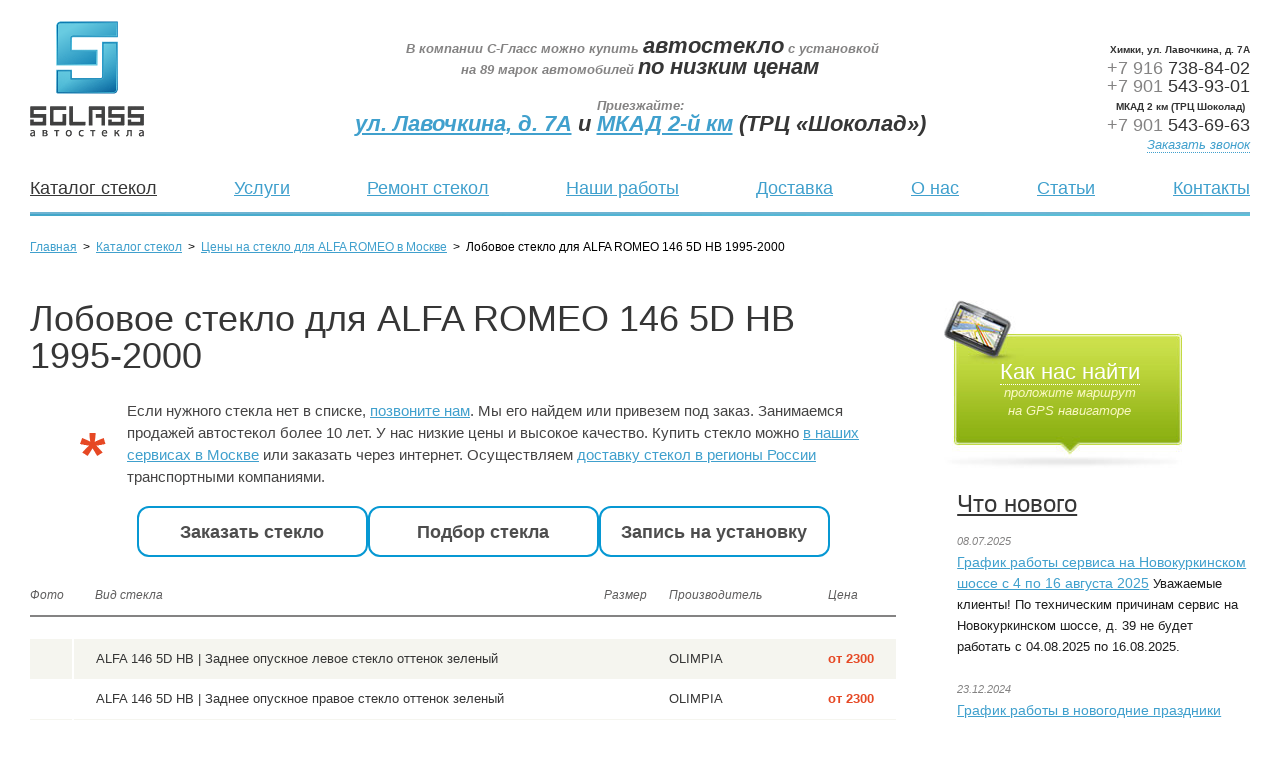

--- FILE ---
content_type: text/html; charset=UTF-8
request_url: https://s-glass.ru/catalog/alfa-romeo/14353/
body_size: 6254
content:
<!DOCTYPE html PUBLIC "-//W3C//DTD XHTML 1.0 Strict//EN" "http://www.w3.org/TR/xhtml1/DTD/xhtml1-strict.dtd">
<html xmlns="http://www.w3.org/1999/xhtml">
<head>
	<script type="text/javascript" src="/js/jquery-1.6.4.min.js"></script>
	<meta http-equiv="Content-Type" content="text/html; charset=UTF-8" />
<meta name="robots" content="index, follow" />
<meta name="keywords" content="1С-Битрикс, CMS, PHP, bitrix, система управления контентом" />
<meta name="description" content="1С-Битрикс: Управление сайтом" />
<link href="/bitrix/js/main/core/css/core.css?1672375723" type="text/css" rel="stylesheet" />
<link href="/js/fancybox/jquery.fancybox-1.3.4.css?1289504320" type="text/css" rel="stylesheet" />
<link href="/bitrix/components/glass/catalog.detail/templates/.default/style.css?1407495072" type="text/css" rel="stylesheet" />
<link href="/bitrix/templates/inner/styles.css?1531924150" type="text/css" rel="stylesheet" />
<link href="/bitrix/templates/inner/template_styles.css?1715743708" type="text/css" rel="stylesheet" />
<script type="text/javascript" src="/bitrix/js/main/core/core.js?1672375681"></script>
<script type="text/javascript">BX.message({'LANGUAGE_ID':'ru','FORMAT_DATE':'DD.MM.YYYY','FORMAT_DATETIME':'DD.MM.YYYY HH:MI:SS','COOKIE_PREFIX':'BITRIX_SM','USER_ID':'','SERVER_TIME':'1769898596','SERVER_TZ_OFFSET':'10800','USER_TZ_OFFSET':'0','bitrix_sessid':'1c82f897cb3e3b45115fc1dd9b8f10af','SITE_ID':'s1','JS_CORE_LOADING':'Загрузка...','JS_CORE_WINDOW_CLOSE':'Закрыть','JS_CORE_WINDOW_EXPAND':'Развернуть','JS_CORE_WINDOW_NARROW':'Свернуть в окно','JS_CORE_WINDOW_SAVE':'Сохранить','JS_CORE_WINDOW_CANCEL':'Отменить','JS_CORE_H':'ч','JS_CORE_M':'м','JS_CORE_S':'с'})</script>
<script type="text/javascript" src="/bitrix/js/main/core/core_ajax.js?1672375681"></script>
<script type="text/javascript" src="/bitrix/js/main/session.js?1672376128"></script>
<script type="text/javascript">
bxSession.Expand(1440, '1c82f897cb3e3b45115fc1dd9b8f10af', false, 'f5fea8938f1da181a627fc67dcabeb85');
</script>
<script type="text/javascript" src="/js/fancybox/jquery.fancybox-1.3.4.js?1289503914"></script>
	<title>Купить лобовое стекло для ALFA ROMEO 146 5D HB 1995-2000</title>
	<meta name="viewport" content="width=device-width, initial-scale=1.0"/>
	<meta name="format-detection" content="telephone=no"/>
	<script src="http://api-maps.yandex.ru/1.1/index.xml?key=AHu9wE4BAAAAT8TbCgIAp0qdwiYToGKHSjmavVyi4Cz348AAAAAAAAAAAABX2v_91mQgWiyKld7Ip3vsIVwReQ=="
	type="text/javascript"></script>
	<script type="text/javascript" src="/js/script.js"></script>
	<link rel="stylesheet" href="/mobile/adaptive.css?8">
	<script src="//code.jivosite.com/widget.js" data-jv-id="871scpNu4s" async></script>
</head>

<body class="innerpage">
<div id="panel"></div>
<div id="wrapper">

	<div id="header">
		<div id="logo">
			<a href="/"></a>
		</div>
		<div id="slogan">
			﻿ <b>В компании С-Гласс можно купить <span>автостекло</span> с установкой 
  <br />
 на 89 марок автомобилей <span>по низким ценам</span> 
  <br />
 
  <br />
 Приезжайте:
  <br />
 <span><a href="/contacts/#service-1" >ул. Лавочкина, д. 7А</a> и <a href="/contacts/#service-2" >МКАД 2-й км</a> (ТРЦ &laquo;Шоколад&raquo;)</span></b>		</div>
		<div id="phones">
			﻿ <font style="font-size: 10px; font-weight: bold; margin-bottom: 0px;">Химки, ул. Лавочкина, д. 7А</font> 
<br />
 <span>+7 916</span> 738-84-02 
<br />
 <span>+7 901</span> 543-93-01 
<br />
 <font style="font-size: 10px; font-weight: bold; margin-bottom: 0px;">МКАД 2 км (ТРЦ Шоколад)</font>  
<br />
 
<div><span>+7 901</span> 543-69-63</div>
			<a href="#">Заказать звонок</a>
		</div>
	</div><!-- #header-->
	
<table id="header-menu">
	<tr>
												<td><a href="/catalog/" class="activ">Каталог стекол</a></td>
								<td class="sep"></td>							<td><a href="/services/">Услуги</a></td>
								<td class="sep"></td>							<td><a href="/services/repair/">Ремонт стекол</a></td>
								<td class="sep"></td>							<td><a href="/gallery/">Наши работы</a></td>
								<td class="sep"></td>							<td><a href="/services/dostavka-avtostekol/">Доставка</a></td>
								<td class="sep"></td>							<td><a href="/about/">О нас</a></td>
								<td class="sep"></td>							<td><a href="/articles/">Статьи</a></td>
								<td class="sep"></td>							<td><a href="/contacts/">Контакты</a></td>
						</tr>
</table><!-- #header-menu-->
			<div id="header-menu-bottom"></div>
	<div id="middle">
		<div id="container">
			<div id="content">﻿<script src="/bitrix/components/glass/catalog.detail/templates/.default/script.js?1407495590" type="text/javascript"></script>﻿<div class="catalog-detail">
	<ul class="breadcrumb-navigation" itemscope itemtype="https://schema.org/BreadcrumbList">
		<li itemprop="itemListElement" itemscope itemtype="https://schema.org/ListItem">
			<a href="/" title="Главная" itemprop="item"><span itemprop="name">Главная</span><meta itemprop="position" content="1"></a>
		</li>
		<li>
			<span>&nbsp;&gt;&nbsp;</span>
		</li>
		<li itemprop="itemListElement" itemscope itemtype="https://schema.org/ListItem">
			<a href="/catalog/" title="Каталог стекол" itemprop="item"><span itemprop="name">Каталог стекол</span><meta itemprop="position" content="2"></a>
		</li>
		<li>
			<span>&nbsp;&gt;&nbsp;</span>
		</li>
		<li itemprop="itemListElement" itemscope itemtype="https://schema.org/ListItem">
			<a href="/catalog/alfa-romeo/" title="Цены на стекло для ALFA ROMEO в Москве" itemprop="item"><span itemprop="name">Цены на стекло для ALFA ROMEO в Москве</span><meta itemprop="position" content="3"></a>
		</li>
		<li>
			<span>&nbsp;&gt;&nbsp;</span>
		</li>
		<li>
			<span>Лобовое стекло для ALFA ROMEO 146 5D HB 1995-2000</span>
		</li>
	</ul>
	<h1>Лобовое стекло для ALFA ROMEO 146 5D HB 1995-2000</h1>
	<p>Если нужного стекла нет в списке, <a href="/contacts/">позвоните нам</a>. Мы его найдем или привезем под заказ. Занимаемся продажей автостекол более 10 лет. У нас низкие цены и высокое качество. Купить стекло можно <a href="/contacts/">в наших сервисах в Москве</a> или заказать через интернет. Осуществляем <a href="/services/dostavka-avtostekol/">доставку стекол в регионы России</a> транспортными компаниями.</p>
	<p style="text-align: center;" class="catalog-detail__buttons">
		<a href="/order_autoglass/" class="catalog-detail__button">
			Заказать стекло
		</a>
		<a href="/autoglass_selection/" class="catalog-detail__button">
			Подбор стекла
		</a>
		<a href="/sign_up/" class="catalog-detail__button">
			Запись на установку
		</a>
	</p>
	<table>
		<thead><tr>
			<td class="foto">Фото</td>
			<td>Вид стекла</td>
			<td>Размер</td>
			<td>Производитель</td>
			<td>Цена</td>
		</tr></thead>
		<tbody>
			<tr>
				<td class="sep" colspan="5">&nbsp;</td>
			</tr>
					<tr>
				<td class="foto"></td>
				<td>ALFA 146 5D HB   |   Заднее опускное левое стекло оттенок зеленый</td>
				<td></td>
				<td>OLIMPIA</td>
				<td style="padding-right: 22px;"><b style="white-space: nowrap;">от 2300</b></td>
			</tr>
					<tr>
				<td class="foto"></td>
				<td>ALFA 146 5D HB   |   Заднее опускное правое стекло оттенок зеленый</td>
				<td></td>
				<td>OLIMPIA</td>
				<td style="padding-right: 22px;"><b style="white-space: nowrap;">от 2300</b></td>
			</tr>
					<tr>
				<td class="foto"></td>
				<td>ALFA 146 5D HB   |   Переднее опускное левое стекло оттенок зеленый</td>
				<td></td>
				<td>OLIMPIA</td>
				<td style="padding-right: 22px;"><b style="white-space: nowrap;">от 2500</b></td>
			</tr>
					<tr>
				<td class="foto"></td>
				<td>ALFA 146 5D HB   |   Переднее опускное правое стекло оттенок зеленый</td>
				<td></td>
				<td>OLIMPIA</td>
				<td style="padding-right: 22px;"><b style="white-space: nowrap;">от 2500</b></td>
			</tr>
					<tr>
				<td class="foto"></td>
				<td>ALFA ROMEO 146 1995-2000   |   Переднее опускное левое стекло оттенок темно-зеленый</td>
				<td></td>
				<td>SAINT-GOBAIN SEKURIT</td>
				<td style="padding-right: 22px;"><b style="white-space: nowrap;">от 2300</b></td>
			</tr>
					<tr>
				<td class="foto"></td>
				<td>ALFA ROMEO 146 1995-2000   |   Переднее опускное правое стекло оттенок темно-зеленый</td>
				<td></td>
				<td>SAINT-GOBAIN SEKURIT</td>
				<td style="padding-right: 22px;"><b style="white-space: nowrap;">от 2300</b></td>
			</tr>
				</tbody>
	</table>
	<div class="desc"></div>
</div> ﻿<script src="https://yastatic.net/share2/share.js"></script>
<div style="text-align: center; margin: 20px 0px 50px 0px;" class="ya-share2" data-curtain data-services="vkontakte,odnoklassniki,telegram,viber,whatsapp,skype"></div>

			</div><!-- #content-->
		</div><!-- #container-->

		<div class="sidebar" id="sideRight">
			<div id="sidebar-navi">
				<a href="#">Как нас найти</a><br/>
				<i> проложите маршрут 
<br />
 на GPS навигаторе</i>
			</div>
						<!--
				<div id="sidebar-menu">
<h3>Цены на стекло</h3>
<ul>
			<li><a href="/catalog/oltcit/">Цены на стекло для OLTCIT в Москве</a></li>
			<li><a href="/catalog/nissan/">Цены на стекло для NISSAN в Москве</a></li>
			<li><a href="/catalog/oldsmobile/">Цены на стекло для OLDSMOBILE в Москве</a></li>
			<li><a href="/catalog/smart-roadster/">Цены на стекло для SMART ROADSTER в Москве</a></li>
			<li><a href="/catalog/acura/">Цены на стекло для ACURA в Москве</a></li>
			<li><a href="/catalog/alfa-romeo/">Цены на стекло для ALFA ROMEO в Москве</a></li>
			<li><a href="/catalog/aston-martin/">Цены на стекло для ASTON MARTIN в Москве</a></li>
			<li><a href="/catalog/audi/">Цены на стекло для AUDI в Москве</a></li>
			<li><a href="/catalog/bentley/">Цены на стекло для BENTLEY в Москве</a></li>
			<li><a href="/catalog/bmw/">Цены на стекло для BMW в Москве</a></li>
			<li><a href="/catalog/buick/">Цены на стекло для BUICK в Москве</a></li>
			<li><a href="/catalog/byd/">Цены на стекло для BYD в Москве</a></li>
			<li><a href="/catalog/cadillac/">Цены на стекло для CADILLAC в Москве</a></li>
			<li><a href="/catalog/chery/">Цены на стекло для CHERY в Москве</a></li>
			<li><a href="/catalog/chevrolet/">Цены на стекло для CHEVROLET в Москве</a></li>
			<li><a href="/catalog/chrysler/">Цены на стекло для CHRYSLER в Москве</a></li>
			<li><a href="/catalog/citroen/">Цены на стекло для CITROEN в Москве</a></li>
			<li><a href="/catalog/dacia/">Цены на стекло для DACIA в Москве</a></li>
			<li><a href="/catalog/daewoo/">Цены на стекло для DAEWOO в Москве</a></li>
			<li><a href="/catalog/daf/">Цены на стекло для DAF в Москве</a></li>
			<li><a href="/catalog/daihatsu/">Цены на стекло для DAIHATSU в Москве</a></li>
			<li><a href="/catalog/dodge/">Цены на стекло для DODGE в Москве</a></li>
			<li><a href="/catalog/dongfeng/">Цены на стекло для DONG FENG в Москве</a></li>
			<li><a href="/catalog/evolute/">Цены на стекло для Evolute в Москве</a></li>
			<li><a href="/catalog/exeed/">Цены на стекло для Exeed в Москве</a></li>
			<li><a href="/catalog/faw/">Цены на стекло для FAW в Москве</a></li>
			<li><a href="/catalog/ferrari/">Цены на стекло для FERRARI в Москве</a></li>
			<li><a href="/catalog/fiat/">Цены на стекло для FIAT в Москве</a></li>
			<li><a href="/catalog/freightliner/">Цены на стекло для FREIGHTLINER в Москве</a></li>
			<li><a href="/catalog/leyland/">Цены на стекло для LEYLAND в Москве</a></li>
			<li><a href="/catalog/ford/">Цены на стекло для FORD в Москве</a></li>
			<li><a href="/catalog/foton/">Цены на стекло для FOTON в Москве</a></li>
			<li><a href="/catalog/geely/">Цены на стекло для GEELY в Москве</a></li>
			<li><a href="/catalog/great-wall/">Цены на стекло для GREAT WALL в Москве</a></li>
			<li><a href="/catalog/gmc/">Цены на стекло для GMC в Москве</a></li>
			<li><a href="/catalog/haima/">Цены на стекло для HAIMA в Москве</a></li>
			<li><a href="/catalog/hafei/">Купить лобовое стекло для HAFEI в Москве, цены на стекла Хафей</a></li>
			<li><a href="/catalog/hyundai/">Цены на стекло для HYUNDAI в Москве</a></li>
			<li><a href="/catalog/infiniti/">Цены на стекло для INFINITI в Москве</a></li>
			<li><a href="/catalog/iran-khodro/">Цены на стекло для IRAN KHODRO в Москве</a></li>
			<li><a href="/catalog/istana/">Цены на стекло для ISTANA в Москве</a></li>
			<li><a href="/catalog/isuzu/">Цены на стекло для ISUZU в Москве</a></li>
			<li><a href="/catalog/iveco/">Цены на стекло для IVECO в Москве</a></li>
			<li><a href="/catalog/jac/">Цены на стекло для JAC в Москве</a></li>
			<li><a href="/catalog/jaguar/">Цены на стекло для JAGUAR в Москве</a></li>
			<li><a href="/catalog/jeep/">Цены на стекло для JEEP в Москве</a></li>
			<li><a href="/catalog/kia/">Цены на стекло для KIA в Москве</a></li>
			<li><a href="/catalog/lamborghini/">Цены на стекло для LAMBORGHINI в Москве</a></li>
			<li><a href="/catalog/lancia/">Цены на стекло для LANCIA в Москве</a></li>
			<li><a href="/catalog/land-rover/">Цены на стекло для LAND ROVER в Москве</a></li>
			<li><a href="/catalog/ldv/">Цены на стекло для LDV в Москве</a></li>
			<li><a href="/catalog/lexus/">Цены на стекло для LEXUS в Москве</a></li>
			<li><a href="/catalog/lincoln/">Цены на стекло для LINCOLN в Москве</a></li>
			<li><a href="/catalog/lotus/">Цены на стекло для LOTUS в Москве</a></li>
			<li><a href="/catalog/lybra/">Цены на стекло для LYBRA в Москве</a></li>
			<li><a href="/catalog/magirus/">Цены на стекло для MAGIRUS в Москве</a></li>
			<li><a href="/catalog/mahindra/">Цены на стекло для MAHINDRA в Москве</a></li>
			<li><a href="/catalog/man/">Цены на стекло для MAN в Москве</a></li>
			<li><a href="/catalog/maserati/">Цены на стекло для MASERATI в Москве</a></li>
			<li><a href="/catalog/mazda/">Цены на стекло для MAZDA в Москве</a></li>
			<li><a href="/catalog/mercedes/">Цены на стекло для MERCEDES в Москве</a></li>
			<li><a href="/catalog/mercury/">Цены на стекло для MERCURY в Москве</a></li>
			<li><a href="/catalog/mitsubishi/">Цены на стекло для MITSUBISHI в Москве</a></li>
			<li><a href="/catalog/opel/">Цены на стекло для OPEL в Москве</a></li>
			<li><a href="/catalog/otoyol/">Цены на стекло для OTOYOL в Москве</a></li>
			<li><a href="/catalog/peugeot/">Цены на стекло для PEUGEOT в Москве</a></li>
			<li><a href="/catalog/pontiac/">Цены на стекло для PONTIAC в Москве</a></li>
			<li><a href="/catalog/porsche/">Цены на стекло для PORSCHE в Москве</a></li>
			<li><a href="/catalog/proton/">Цены на стекло для PROTON в Москве</a></li>
			<li><a href="/catalog/renault/">Цены на стекло для RENAULT в Москве</a></li>
			<li><a href="/catalog/rover/">Цены на стекло для ROVER в Москве</a></li>
			<li><a href="/catalog/saab/">Цены на стекло для SAAB в Москве</a></li>
			<li><a href="/catalog/saturn/">Цены на стекло для SATURN в Москве</a></li>
			<li><a href="/catalog/scania/">Цены на стекло для SCANIA в Москве</a></li>
			<li><a href="/catalog/seat/">Цены на стекло для SEAT в Москве</a></li>
			<li><a href="/catalog/haval/">Цены на стекло для HAVAL в Москве</a></li>
			<li><a href="/catalog/hino/">Цены на стекло для HINO в Москве</a></li>
			<li><a href="/catalog/honda/">Цены на стекло для HONDA в Москве</a></li>
			<li><a href="/catalog/skoda/">Цены на стекло для SKODA в Москве</a></li>
			<li><a href="/catalog/ssang-young/">Цены на стекло для SSANG YOUNG в Москве</a></li>
			<li><a href="/catalog/subaru/">Цены на стекло для SUBARU в Москве</a></li>
			<li><a href="/catalog/suzuki/">Цены на стекло для SUZUKI в Москве</a></li>
			<li><a href="/catalog/howo/">Цены на стекло для HOWO в Москве</a></li>
			<li><a href="/catalog/tagaz/">Цены на стекло для TAGAZ в Москве</a></li>
			<li><a href="/catalog/tank/">Цены на стекло для TANK в Москве</a></li>
			<li><a href="/catalog/tata/">Цены на стекло для TATA в Москве</a></li>
			<li><a href="/catalog/tatra/">Цены на стекло для TATRA в Москве</a></li>
			<li><a href="/catalog/tesla/">Цены на стекло для TESLA в Москве</a></li>
			<li><a href="/catalog/toyota/">Цены на стекло для TOYOTA в Москве</a></li>
			<li><a href="/catalog/hummer/">Цены на стекло для HUMMER в Москве</a></li>
			<li><a href="/catalog/uaz/">Цены на стекло для UAZ в Москве</a></li>
			<li><a href="/catalog/volkswagen/">Цены на стекло для VOLKSWAGEN в Москве</a></li>
			<li><a href="/catalog/volvo/">Цены на стекло для VOLVO в Москве</a></li>
			<li><a href="/catalog/zx/">Цены на стекло для ZX в Москве</a></li>
			<li><a href="/catalog/vaz/">Цены на стекло для ВАЗ в Москве</a></li>
			<li><a href="/catalog/maz/">Цены на стекло для МАЗ в Москве</a></li>
			<li><a href="/catalog/moskvich3/">Цены на стекло для Москвич 3 в Москве</a></li>
			<li><a href="/catalog/brilliance/">Купить лобовое стекло для BRILLIANCE в Москве, цены на стекла Бриллианс</a></li>
			<li><a href="/catalog/changan/">Купить лобовое стекло для CHANGAN в Москве, цены на стекла Чанган</a></li>
			<li><a href="/catalog/lifan/">Купить лобовое стекло для LIFAN в Москве, цены на стекла Лифан</a></li>
					
	</ul>
</div>-->
																			<div id="sidebar-news">
	<h3><a href="/news/">Что нового</a></h3>
			<p><i>08.07.2025</i><a href="/news/grafik-raboty-servisa-na-novokurkinskom-shosse-s-4-po-16-avgusta-2025/">График работы сервиса на Новокуркинском шоссе с 4 по 16 августа 2025</a> Уважаемые клиенты! По техническим причинам сервис на Новокуркинском шоссе, д. 39 не будет работать с 04.08.2025 по 16.08.2025.</p>
			<p><i>23.12.2024</i><a href="/news/grafik-raboty-v-novogodnie-prazdniki-2024-2025/">График работы в новогодние праздники 2024-2025</a> Размещаем информацию о графике работы в новогодние праздники.</p>
			<p><i>14.08.2024</i><a href="/news/grafik-raboty-s-15-po-25-avgusta-2024-goda/">График работы с 15 по 25 августа 2024 года</a> Уважаемые клиенты! С 15 по 25 августа сервис не работает. С 26 августа работаем в обычном режиме.</p>
	</div>									</div><!-- .sidebar#sideRight -->

	</div><!-- #middle-->

</div><!-- #wrapper -->

<div id="footer">
	<div id="footer-wrap">
		<div id="footer-copyright"> <i>&copy;</i>Сервис &laquo;С-Гласс&raquo;, 2009&mdash;2026</div>
		<div id="footer-address">﻿ Адреса: 
<br />
 Химки, ул. Лавочкина, д. 7А 
<br />
 МКАД 2-й км, ТРЦ Шоколад 
<br />
 Телефоны: <a onclick="yaCounter13410433.reachGoal('clickphone'); return true;" href="tel:+79167388402" >+7 (916) 738-84-02</a>, <a onclick="yaCounter13410433.reachGoal('clickphone'); return true;" href="tel:+79015439301" >+7 (901) 543-93-01</a> 
<br />
 <a href="/vacancy/" >Вакансии</a> | <a href="/articles/right-of-confidence/" >Соглашение об обработке персональных данных</a> 
<p> </p>
<img src="/images/footer-address.png" alt=""/></div>
		<div id="footer-art">Разработка сайта — <a href="http://art-performance.ru/" target=_blank>Art’Performance</a>
			<br/>
<p align="right">
<!--LiveInternet counter--><script type="text/javascript"><!--
document.write("<a href='http://www.liveinternet.ru/click' "+
"target=_blank><img src='//counter.yadro.ru/hit?t57.2;r"+
escape(document.referrer)+((typeof(screen)=="undefined")?"":
";s"+screen.width+"*"+screen.height+"*"+(screen.colorDepth?
screen.colorDepth:screen.pixelDepth))+";u"+escape(document.URL)+
";"+Math.random()+
"' alt='' title='LiveInternet' "+
"border='0' width='88' height='31'><\/a>")
//--></script><!--/LiveInternet-->
</p>

<!-- Yandex.Metrika counter --> <script type="text/javascript" > (function(m,e,t,r,i,k,a){m[i]=m[i]||function(){(m[i].a=m[i].a||[]).push(arguments)}; m[i].l=1*new Date();k=e.createElement(t),a=e.getElementsByTagName(t)[0],k.async=1,k.src=r,a.parentNode.insertBefore(k,a)}) (window, document, "script", "https://mc.yandex.ru/metrika/tag.js", "ym"); ym(13410433, "init", { clickmap:true, trackLinks:true, accurateTrackBounce:true, webvisor:true }); </script> <noscript><div><img src="https://mc.yandex.ru/watch/13410433" style="position:absolute; left:-9999px;" alt="" /></div></noscript> <!-- /Yandex.Metrika counter -->

		</div>
	</div><!-- #footer-wrap -->
</div><!-- #footer -->
<div id="overlay"></div>
<div id="callback">
	Введите номер телефона
	<p>
		<input type="text" name="phone" id="callback-phone"/>
		<a href="#" class="send">Заказать</a>
		<a href="#" class="close"></a>
	</p>
	<p class="error"></p>
</div>
<div id="navigator">
	<div id="side-left"></div><div id="side-right"><a href="#" class="close"></a></div><div id="side-top"></div><div id="side-bottom"></div>
	<div id="navigator-wrap"></div>
	<div id="navigator-find"><input type="text" class="blur" id="address" title="Например: Москва Проспект Мира"/><a href="#" id="find-button">Проложить маршрут</a></div>
	<a id="find-a">ПРОЛОЖИТЬ МАРШРУТ</a>
</div>

	<script type="text/javascript" src="/mobile/adaptive.js"></script>
		

</body>
</html>

--- FILE ---
content_type: text/css
request_url: https://s-glass.ru/bitrix/components/glass/catalog.detail/templates/.default/style.css?1407495072
body_size: 1016
content:
.catalog-detail h1 {font: 36px/37px Arial;color: #363636;font-weight: normal;padding: 44px 0 26px 0;}
.catalog-detail h1+p {padding-left:57px;font:15px/22px Arial;color:#454444;background:url([data-uri]) 10px 50% no-repeat;}
.catalog-detail table {width:100%;border-collapse:collapse;margin-bottom:50px;}
.catalog-detail table td {padding-left:22px;}
.catalog-detail table thead td{color:#5e5d5d;font:italic 12px/40px Arial;border-bottom:2px solid #848383;}
.catalog-detail table tbody td {height:40px;font:13px/40px Arial;color:#363636;vertical-align:middle;}
.catalog-detail table tbody td.sep {height:22px !important;font:13px/22px Arial;}
.catalog-detail table tbody tr:nth-child(even) td {background:#f5f5ef;}
.catalog-detail table tbody tr td b {color:#e64824;}
.catalog-detail table td.foto {padding-left:0 !important;width:42px;}
.catalog-detail table tbody td.foto {border-right:2px solid white;text-align:center;line-height:16px;}
.catalog-detail table tbody td.foto a {display:inline-block;height:16px;width:20px;background:url([data-uri]);}
.catalog-detail .desc {}
.catalog-detail h2 {font:18px/22px Arial;color: #363636;font-weight: normal;margin-bottom:11px;}
.catalog-detail p {font:13px/22px Arial;color: #5e5d5d;margin-left:40px;}



--- FILE ---
content_type: text/css
request_url: https://s-glass.ru/bitrix/templates/inner/styles.css?1531924150
body_size: 91
content:
.pad-42 {padding-left:42px;}

ol {color:#5e5d5d; margin-bottom: 20px; line-height: 21px;}

.buttons img {
	margin-top: 20px;
}

.buttons p {
	font-size: 18px;
	margin-top: 10px;
}

--- FILE ---
content_type: text/css
request_url: https://s-glass.ru/bitrix/templates/inner/template_styles.css?1715743708
body_size: 3939
content:
* {
	margin: 0;
	padding: 0;
}
html {
	height: 100%;
	min-width:1020px;
}
body {
	position:relative;
	font: 12px/18px Arial, Tahoma, Verdana, sans-serif;
	height: 100%;
}
a {
	color:#40a0cd;
	outline: none;
	text-decoration: underline;
}
a:hover {
	color:#e64824;
}
p {
	margin: 0 0 18px
}
img {
	border: none;
}
a img {
	border: none !important;
	text-decoration:none !important;
}
input {
	vertical-align: middle;
}
#wrapper {
	padding:0 30px;
	min-width: 960px;
	max-width: 1220px;
	margin: 0 auto;
	min-height: 100%;
	height: auto !important;
	height: 100%;
}
.clear {clear:both !important;height:1px !important;float:none !important;}
span.news-new {display:inline-block;*display:inline;zoom:1;height:9px;width:22px;background:url(/images/news-new.jpg) no-repeat;margin-left:4px;}
#back-top {display:inline-block;*display:inline;zoom:1;height:22px;line-height:22px;background:url(/images/back-top-bg.png) no-repeat;padding-left:27px;position:fixed;top:30px;left:50%;margin-left: 332px;text-decoration:none;}
	#back-top span {border-bottom:1px dotted #40a0cd;}
	#back-top:hover span {border-bottom:1px dotted #e64824;}
/* Header
-----------------------------------------------------------------------------*/
#header {height:165px;position:relative;}
#logo {width:114px;height:116px;background:url(/images/logo.png) no-repeat;position:absolute;top:21px;z-index:2;}
	#logo a {display:block;width:114px;height:116px;}
#slogan {width:100%;z-index:1;text-align:center;font:13px/18px Arial;color:#848383;font-style:italic;position:absolute;top:37px;}
	#slogan b span {font-size:22px;color:#363636;}
	#slogan span {font-size:18px;color:#363636;}
#phones {font-size:18px;color:#333333;position:absolute;top:38px;right:0px;z-index:3;text-align:right;padding-bottom:2px;}
	#phones span {color:#848383;}
	#phones a {text-decoration:none;border-bottom:1px dotted #40a0cd;font-size:13px;font-style:italic;}
		#phones a:hover {border-bottom-color:#e64824;}
#navi {background:url(/images/navi-icon.png) no-repeat;padding:63px 0 0 45px;z-index:2;position:absolute;top:150px;right:15px;}
	#navi a {font-size:22px;line-height:30px;color:#363636;}
		#navi a:hover {color:#e64824;}
	#navi i {color:#848383;font-size:13px;}
#header-menu {height:47px;border-spacing:0;border-collapse: collapse;width:100%;color:#363636;}
	#header-menu tr {height:47px;}
	#header-menu td {font:18px/47px Arial;text-align: center;white-space: nowrap;}
	#header-menu td.sep {width:10000px;padding:0;}
			#header-menu td a.activ {color:#363636;}
			#header-menu td a.activ:hover {color:#e64824;}
#header-menu-bottom {width:100%;height:4px;background:url(/images/header-menu-bottom-bg.jpg);}	
/* Middle
-----------------------------------------------------------------------------*/
#middle {
	width: 100%;
	padding: 0 0 111px;
	height: 1%;
	position: relative;
}
#middle:after {
	content: '.';
	display: block;
	clear: both;
	visibility: hidden;
	height: 0;
}
#container {
	width: 100%;
	float: left;
	overflow: hidden;
}
#content {
	padding: 0 29% 0 0;
}
/* catalog-page
-----------------------------------------------------------------------------*/
#catalog-page {padding-bottom:20px;}
#catalog-page h1 {font:36px/37px Arial;color:#363636;font-weight:normal;padding:44px 0 26px 0;}
	#catalog-page p {color:#4E4E4E;font-size:14px;line-height:21px;}
	#catalog-page p i {color:#4E4E4E;font-size:15px;margin-bottom:22px;}
	#catalog-page-list {width:100%;padding-top:27px;}
		#catalog-page-list div {width:25%;*width:24%;float:left;height:115px;}
			#catalog-page-list div a {display:inline-block;*display:inline;zoom:1;width:105px;height:70px;}
			#catalog-page-list div a:hover {background-position:bottom !important;}
#catalog-page h2 {font:18px/22px Arial;color:#363636;font-weight:normal;padding:30px 0 12px 0;}
#catalog-page h4 {font:14px/22px Arial;color:#363636;font-weight:bold;padding:10px 0 21px 0;}
/* services-page
-----------------------------------------------------------------------------*/		
#services-page h1{font:36px/37px Arial;color:#363636;font-weight:normal;padding:44px 0 26px 0;}
#services-page h2 {font:18px/22px Arial;color:#363636;font-weight:normal;padding-bottom:3px;}
	#services-page p {color:#4E4E4E;font-size:13px;line-height:21px;margin-bottom:21px;}
/* articles-list
-----------------------------------------------------------------------------*/		
#articles-list h1{font:36px/37px Arial;color:#363636;font-weight:normal;padding:44px 0 26px 0;}
#articles-list h2 {font:18px/22px Arial;color:#363636;font-weight:normal;padding-bottom:3px;}
	#articles-list p {color:#4E4E4E;font-size:13px;line-height:21px;margin-bottom:21px;}
/* articles-page
-----------------------------------------------------------------------------*/		
#articles-page h1{font:36px/37px Arial;color:#363636;font-weight:normal;padding:44px 0 26px 0;}
#articles-page h2 {font:18px/22px Arial;color:#363636;font-weight:normal;padding-bottom:13px;clear:both;}
#articles-page h3 {font:14px/21px Arial;color:#454444;font-weight:bold;padding:0px 0 25px 0;}
	#articles-page p {color:#4E4E4E;font-size:14px;line-height:21px;margin-bottom:22px;}
		#articles-page ul {list-style:none;color:#4E4E4E;font-size:14px;}
		#articles-page ul li {padding-left:14px;line-height:25px;background:url(/images/tool-page-li.gif) 0px 10px no-repeat;}	
/* news-list
-----------------------------------------------------------------------------*/		
#news-list h1{font:36px/37px Arial;color:#363636;font-weight:normal;padding:44px 0 26px 0;}
#news-list span{color:#363636;font-style:italic;font-size:11px;color:#363636;}
#news-list h2 {font:18px/22px Arial;color:#363636;font-weight:normal;padding-bottom:3px;}
	#news-list p {color:#4E4E4E;font-size:13px;line-height:21px;margin-bottom:21px;}
/* news-page
-----------------------------------------------------------------------------*/		
#news-page h1{font:36px/37px Arial;color:#363636;font-weight:normal;padding:44px 0 26px 0;}
#news-page h2 {font:18px/22px Arial;color:#363636;font-weight:normal;padding-bottom:13px;clear:both;}
#news-page h3 {font:14px/21px Arial;color:#454444;font-weight:bold;padding:0px 0 25px 0;}
	#news-page p {color:#4E4E4E;font-size:14px;line-height:21px;margin-bottom:22px;}
	#news-page .news-list-date{color:#363636;font-style:italic;font-size:11px;color:#363636;}
		#news-page ul {list-style:none;color:#5e5d5d;}
		#news-page ul li {padding-left:14px;line-height:25px;background:url(/images/tool-page-li.gif) 0px 10px no-repeat;}
			
/* services-item-page
-----------------------------------------------------------------------------*/	
#services-item-page h1{font:36px/37px Arial;color:#363636;font-weight:normal;padding:44px 0 26px 0;}
	#services-item-page ul.left-menu {list-style:none;float:left;width:190px;margin-right:20px;margin-bottom:23px;}
		#services-item-page ul.left-menu li {line-height:16px;margin-bottom:11px;font-size:13px;color:#363636;padding:0px;background:none;}
#services-item-page h2 {font:18px/22px Arial;color:#363636;font-weight:normal;padding-bottom:13px;clear:both;}
	#services-item-page p {color:#4E4E4E;font-size:14px;line-height:21px;margin-bottom:22px;}
		#services-item-page p.marbot {margin-bottom:10px}
	#services-item-page ul {list-style:none;color:#4E4E4E;font-size:14px;}
		#services-item-page ul li {padding-left:14px;line-height:25px;background:url(/images/tool-page-li.gif) 0px 10px no-repeat;}
		#services-item-page .alert {color:#e43b14;font-size:14px;}
		#services-item-page p.ul-bot {font-size:11px;font-style:italic;color:#a5a4a4;}
	#services-item-page ol {color:#4E4E4E;font-size:14px;padding-left:15px;}
		#services-item-page ol li {line-height:25px;}
/* price-page
-----------------------------------------------------------------------------*/	
#price-page h1{font:36px/37px Arial;color:#363636;font-weight:normal;padding:44px 0 26px 0;}
#price-page h2 {font:18px/22px Arial;color:#363636;font-weight:normal;padding-bottom:13px;}
#price-page h4 {font:14px/21px Arial;color:#454444;font-weight:bold;padding:0px 0 25px 0;}
#price-page p {color:#4E4E4E;font-size:13px;line-height:21px;margin-bottom:22px;}
	#price-page table {padding;0px;margin:0px;border:none;border-collapse:collapse;width:100%;}
		#price-page table thead td {border-bottom:2px solid #9f9f9f;font-size:12px;color:#5e5d5d;font-style:italic;line-height:18px;vertical-align:top;height:42px;}
	#price-page table .w7 {width:7%;padding:0px;}
	#price-page table .w17 {width:15%;padding:0px;}
	#price-page table .w26 {width:33%;padding:0px;}
	#price-page table tbody td {height:26px;vertical-align:middle;padding-left:10px;color:#363636;font-size:12px;}
		#price-page table tbody tr.grey td {background-color:#f5f5ef;}
			#price-page table tbody tr:hover td {background-color:#f9f9eb;}
		#price-page table tbody td.w26 {font-style:italic;color:#848383;} 
		#price-page table tbody td.w17 {font-style:italic;color:#848383;} 
		#price-page table tbody td.w7 {font-weight:bold;color:#5e5d5d;} 
		#price-page table tbody tr.category  td {background-color:white;padding:0px;font-size:14px;color:#e64824;font-weight:bold;height:30px;vertical-align:bottom;padding-bottom:5px;}
		#price-page table tbody tr.category  td a {color:#e64824;}
			#price-page table tbody tr.category  td a:hover {color:#363636;}
			#price-page table tbody tr.category:hover td {background-color:white;}
/* tool-page
-----------------------------------------------------------------------------*/
#tool-page {padding-bottom:30px;}		
#tool-page h1{font:36px/37px Arial;color:#363636;font-weight:normal;padding:44px 0 26px 0;}
#tool-page h2 {font:18px/22px Arial;color:#363636;font-weight:normal;padding-bottom:13px;}
#tool-page p {color:#4E4E4E;font-size:13px;line-height:21px;margin-bottom:22px;}
	#tool-list {width:100%;padding:43px 0 0 0;}
		#tool-list div {width:33%;float:left;text-align:center;height:200px;padding-top:15px;}
		#tool-list div a{color:#5E5D5D;text-decoration:none;}
			#tool-list div a:hover{color:#e64824;}
		#tool-list div a span{text-decoration:underline;}
	#tool-page p.marbot {margin-bottom:13px}
#tool-page ul {list-style:none;color:#5e5d5d;}
	#tool-page ul li {padding-left:21px;font-size:13px;line-height:24px;background:url(/images/tool-page-li.gif) 6px 50% no-repeat;}

/* tool-page
-----------------------------------------------------------------------------*/
#tool-page-item {padding-bottom:30px;}		
#tool-page-item h1{font:36px/37px Arial;color:#363636;font-weight:normal;padding:44px 0 26px 0;}
#tool-page-item h2 {font:18px/22px Arial;color:#363636;font-weight:normal;padding-bottom:13px;}
#tool-page-item p {color:#5e5d5d;font-size:13px;line-height:21px;margin-bottom:22px;}
	#tool-page-item ul {list-style:none;color:#5e5d5d;}
	#tool-page-item ul li {padding-left:21px;font-size:13px;line-height:24px;background:url(/images/tool-page-li.gif) 6px 50% no-repeat;}
#tool-page-item  p.marbot {margin-bottom:13px}
#tool-page-item table {padding;0px;margin:0px;border:none;border-collapse:collapse;width:100%;}
#tool-page-item table thead td {font-size:12px;color:#363636;font-style:italic;line-height:18px;vertical-align:top;height:25px;background:url(/images/header-menu-bottom-bg.jpg) bottom no-repeat;padding-left:5px;}
	#tool-page-item table .w180 {width:180px;}
	#tool-page-item table .w45 {width:130px;}
	#tool-page-item table tbody td {vertical-align:middle;padding:15px 0;color:#363636;font-size:12px;border-bottom:1px solid #e1e1e1;}
	#tool-page-item table tbody td.w45 {color:#e64824;font-size:14px;font-weight:bold;padding-left:5px;}
	#tool-page-item table tbody td.wall {padding-left:5px;color:#363636;font-size:13px;padding-right:10px;}
	#tool-page-item table tbody td.wall a {font-size:14px;text-decoration:none;border-bottom:1px dotted #40A0CD;}
		#tool-page-item table tbody td.wall a:hover {border-bottom:1px dotted #E64824;}
/* glass-page
-----------------------------------------------------------------------------*/
#glass-page {padding-bottom:30px;}
#glass-page p {color:#5e5d5d;font-size:13px;line-height:21px;margin-bottom:22px;}
#glass-page h1{font:36px/37px Arial;color:#363636;font-weight:normal;padding:44px 0 26px 0;}
#glass-page h2 {font:18px/22px Arial;color:#363636;font-weight:normal;padding-bottom:13px;}
	#glass-page #mark-icon {width:105px;height:70px;background-position:bottom !important;float:left;margin-left:20px;margin-right:17px;margin-top:6px;}
	#glass-page .glass-page-right {overflow:hidden;padding-top:15px;zoom:1;}
	#glass-page .glass-page-right b {font-size:14px;color:#454444;}
		#glass-page .glass-page-right i {color:#848383;}
	#glass-page .glass-page-models {padding-bottom:40px;}
		#glass-page .glass-page-models span {display:block;width:100%;height:26px;font:13px/26px Arial;color:#5e5d5d;padding-left:9px;margin-left:-9px;}
			#glass-page .glass-page-models span i {color:#848383;}
			#glass-page .glass-page-models span.grey {background:#f5f5ef;}
	#glass-page ul {list-style:none;color:#5e5d5d;}
	#glass-page ul li {padding-left:42px;font-size:13px;line-height:24px;background:url(/images/tool-page-li.gif) 27px 10px no-repeat;margin-bottom:18px;}
	
/* inner-page
-----------------------------------------------------------------------------*/		
#inner-page h1{font:36px/37px Arial;color:#363636;font-weight:normal;padding:44px 0 26px 0;}
#inner-page h2 {font:18px/22px Arial;color:#363636;font-weight:normal;padding-bottom:13px;clear:both;}
#inner-page h3 {font:14px/21px Arial;color:#454444;font-weight:bold;padding:0px 0 25px 0;}
	#inner-page p {color:#4E4E4E;font-size:14px;line-height:21px;margin-bottom:22px;}
		#inner-page ul {list-style:none;color:#4E4E4E;font-size:14px;}
		#inner-page ul li {padding-left:14px;line-height:25px;background:url(/images/tool-page-li.gif) 0px 10px no-repeat;}	
		#inner-page ol {font-size:14px;}	
#inner-page table {padding:0px;border:none;margin:0px;border-collapse:collapse;width:100%;}
	#inner-page table td {padding-left:8px;}
		#inner-page table thead td {vertical-align:middle;font-size:14px;font-weight:bold;color:#454444;height:29px;}
		#inner-page table tbody td {height:29px;vertical-align:middle;font-size:13px;color:#454444;}
			#inner-page table tbody tr.bggrey td {background:#f5f5ef;}
			.w25 {width:25%;}	
	
	
/* Sidebar Right
-----------------------------------------------------------------------------*/
#sideRight {float:left;width:24%;margin-left:-24%;position:relative;padding-bottom:30px;}

	#sidebar-navi {width:225px;height:106px;background:url(/images/sidebar-navi-bg.jpg) no-repeat;padding:63px 0 0 13px;margin-left:-13px;text-align:center;margin-top:84px;}
		#sidebar-navi a {color:white;font-size:22px;text-decoration:none;border-bottom:1px dotted white;}
			#sidebar-navi a:hover {color:#e64824;border-color:#e64824;}
		#sidebar-navi i {color:#faf8c2;font-size:13px;font-style:italic;}
		
	#sidebar-price {background:url(/images/sidebar-price-bg.jpg) no-repeat;padding:0 0 0 45px;margin-top:38px;line-height:19px;}
		#sidebar-price a {font-size:18px;}
		#sidebar-price i {color:#848383;}
	
	#sidebar-glass-price {background:url(/images/sidebar-glass-price-bg.jpg) no-repeat;padding:0 0 0 40px;margin-top:38px;line-height:19px;}
		#sidebar-glass-price a {font-size:18px;}
	
		#sidebar-navi a {color:white;font-size:22px;}
			#sidebar-navi a:hover {color:#e64824;}
		#sidebar-navi i {color:#faf8c2;font-size:13px;font-style:italic;}
		
	#sidebar-menu {padding-top:39px;}
		#sidebar-menu h3 {font-size:24px;font-weight:normal;padding:0 0 20px 0;}
			#sidebar-menu h3 a {color:#363636;}
				#sidebar-menu h3 a:hover {color:#e64824;}
		#sidebar-menu ul {list-style:none;}
			#sidebar-menu li {height:24px;line-height:24px;padding-left:14px;font-size:13px;color:#363636;background:url(/images/sidebar-menu-li.gif) 0 50% no-repeat;}
			#sidebar-menu li.active {background:url(/images/sidebar-menu-li-act.gif) 0 50% no-repeat;}
			#sidebar-menu li.active a {font-weight:bold;cursor:default;text-decoration:none;color:#363636;}
				#sidebar-menu li.active a:hover {color:#363636;}
			#sidebar-menu li a {color:#5e5d5d;}
				#sidebar-menu li a:hover {color:#40a0cd;}
				
	#sidebar-article {margin-top:112px;}		
		#sidebar-article h3 {font-size:24px;font-weight:normal;padding:0 0 28px 0;}
			#sidebar-article h3 a {color:#363636;}
				#sidebar-article h3 a:hover {color:#e64824;}
		#sidebar-article p {color:#454444;font-size:13px;line-height:21px;margin-bottom:24px;}
			#sidebar-article p  a{font-size:14px;}
	
	#sidebar-news {}
		#sidebar-news h3 {font-size:24px;font-weight:normal;padding:26px 0 18px 0;}
			#sidebar-news h3 a {color:#363636;}
				#sidebar-news h3 a:hover {color:#e64824;}
		#sidebar-news p {color:#5e5d5d;line-height:21px;margin-bottom:22px;font-size:13px;color:#1e1e1e;}
			#sidebar-news p a {font-size:14px;}
			#sidebar-news p i {color:#848383;font-size:11px;display:block;}
/* Footer
-----------------------------------------------------------------------------*/
#footer {margin: -111px auto 0;min-width: 1020px;height:110px;position: relative;border-top:1px solid #d6d6d6;}
	#footer-wrap {min-width:1020px;max-width:1280px;height:110px;position:relative;margin:0 auto;color:#515151;}
		#footer-wrap div {padding-top:22px;}
	#footer-copyright {padding-left:30px;} 
		#footer-copyright span{color:#848383;}
		#footer-copyright i {position:absolute;margin-left:-13px;font-style:normal;}
	#footer-address {position:absolute;left:50%;top:0px;margin-left:-150px;}
	#footer-address img {position:absolute;left:-20px;top:22px;}
	#footer-art {position:absolute;left:76%;top:0px;margin-left:-15px;}
		#footer-art img {margin-right:9px;margin-top:11px;}
/* Overlay
-----------------------------------------------------------------------------*/
#overlay {position:absolute;top:0px;left:0px;background:black;width:100%;z-index:3;display:none;
	filter:progid:DXImageTransform.Microsoft.Alpha(opacity=80);
	-moz-opacity: 0.8;
	-khtml-opacity: 0.8;
	opacity: 0.8;
}
#callback {position:absolute;top:360px;*top:362px;left:50%;color:white;font-size:13px;z-index:4;margin-left:-82px;display:none;}
	#callback p {padding:11px 0 0 0;margin:0px;}
	#callback .send {display:inline-block;*display:inline;zoom:1;width:97px;height:38px;line-height:38px;background:url(/images/callback-send-bg.png) no-repeat;position:relative;top:2px;*top:0px;text-align:center;text-decoration:none;color:white;font-size:13px;font-style:italic;}
	#callback .close {display:inline-block;*display:inline;zoom:1;width:21px;height:21px;background:url(/images/close-bg.png) no-repeat;position:relative;top:8px;*top:3px;left:11px;}
	#callback-phone {height:32px;background:white;border:none;width:150px;padding:0 8px;text-align:center;margin-right:17px;line-height:32px;}
	#callback p.error {padding:18px 0 0 0;font-size:12px;line-height:20px;font-style:italic;color:#b9b9b9;}
		#callback p.error span {color:#ec3f18;}
/* Navigator
-----------------------------------------------------------------------------*/
#navigator {position:fixed;top:50%;left:50%;z-index:4;margin-left:-501px;margin-top:-261px;display:none;padding:30px 55px;width:893px;height:463px;}
	#side-left {height:523px;width:55px;position:absolute;top:0px;left:0px;background:url(/images/side_lr.png) left no-repeat;}
	#side-right {height:523px;width:55px;position:absolute;top:0px;right:0px;background:url(/images/side_lr.png) right no-repeat;}
	#side-top {height:30px;width:893px;position:absolute;top:0px;left:55px;background:url(/images/side_tb.png) top no-repeat;}
	#side-bottom {height:30px;width:893px;position:absolute;bottom:0px;left:55px;background:url(/images/side_tb.png) 0px -29px no-repeat;}
	#side-right .close {display:block;width:13px;height:13px;background:url(/images/close-navi-bg.png) top no-repeat;position:absolute;top:20px;left:20px;}
		#side-right a.close:hover {background-position:bottom;}
	#navigator-wrap {width:893px;height:463px;background:white;}
	#navigator-find {width:893px;height:55px;position:absolute;bottom:30px;left:55px;z-index:1000;background:url(/images/navigator-find.png) repeat;display:none;}
	#navigator-find input {height:26px;margin-top:-2px;*margin-top:-2px;margin-left:10px;width:680px;padding:0 10px;font:14px/26px Arial;color:#363636;font-weight:bold;}
	#find-a {position:absolute;bottom:0px;left:50%;margin-left:-59px;margin-bottom:-13px;text-decoration:none;font:8px/22px Arial;font-weight:bold;color:white;display:block;height:22px;width:118px;cursor:pointer;background:url(/images/find-a-bg.png) no-repeat;text-align:center;}
	#find-button {text-decoration:none;font:13px/32px Arial;font-weight:bold;color:#3a3a3a;display:inline-block;*display:inline;zoom:1;height:32px;width:164px;cursor:pointer;background:url(/images/find-button.png) no-repeat;text-align:center;margin-left:9px;margin-top:11px;font-style:italic;}
.catalog-detail__button {
	border: 2px solid #0698D3;
	border-radius: 12px;
	font-size: 18px;
	font-weight: 700;
	color: #4D4D4D;
	text-decoration: none;
	min-width: 195px;
    	min-height: 27px;
	display: flex;
	align-items: center;
	justify-content: center;
	padding: 10px 16px;
}
.catalog-detail__button:hover {
	color: #fff;
	border: 2px solid #04A0F7;
	background-color: #0698D3;
}
.catalog-detail__buttons {
	display: flex;
    	justify-content: center;
    	gap: 20px;
    	flex-wrap: wrap;
}
ul.breadcrumb-navigation {
	padding: 0;
    	margin: 0;
    	padding-top: 4px;
    	list-style: none;
}
ul.breadcrumb-navigation li {
	display: inline;
}

--- FILE ---
content_type: application/javascript
request_url: https://s-glass.ru/js/script.js
body_size: 2636
content:
$(document).ready(function(){

	$("#back-top").hide();
 
	// fade in #back-top
	$(function () {
		$(window).scroll(function () {
			if ($(this).scrollTop() > 1800) {
				$('#back-top').fadeIn();
			} else {
				$('#back-top').fadeOut();
			}
		});
 
		// scroll body to 0px on click
		$('#back-top').click(function () {
			$('body,html').animate({
				scrollTop: 0
			}, 500);
			return false;
		});
	});




	$("#overlay").height($("#wrapper").outerHeight());
	
	$("#car-color a").click(function(){
		$("#car-color a").removeClass("active");
		$(this).addClass("active");
		var col = $(this).attr("href");
		$("#car").css('backgroundImage', 'url('+col+')');
		return false;
	});
	
	$("#phones a").click(function(){
		$("#callback p.error").html("");
		$("#overlay").fadeIn().fadeTo(0, 0.9);
		$("#callback").fadeIn();
		return false;
	});
	$("#callback a.close").click(function(){
		$("#callback").fadeOut();
		$("#overlay").fadeOut();
		return false;
	});
	$("#navigator a.close").click(function(){
		$("#navigator").fadeOut();
		$("#overlay").fadeOut();
		return false;
	});
	
	$("#sidebar-navi a").click(function(){
		$("#overlay").fadeIn().fadeTo(0, 0.9);
		$("#navigator").fadeIn();
		map.redraw();
		return false;
	});
	
	$("#navi a").click(function(){
		$("#overlay").fadeIn().fadeTo(0, 0.9);
		$("#navigator").fadeIn();
		map.redraw();
		return false;
	});
	
	// cars event
	
	$('a#ev-lights').hover(
		function(){
			$("#car-lights").fadeIn(200);
		},
		function(){
			$("#car-lights").hide();
	});
	$('a#ev-sale').hover(
		function(){
			$("#car-sale").fadeIn(500);
		},
		function(){
			$("#car-sale").hide();
	});
	$('a#ev-crash').hover(
		function(){
			$("#car-crash").show();
			$("#car-crash").fadeOut(2000);
		},
		function(){
			$("#car-crash").hide();
	});
	$('a#ev-cleavage').hover(
		function(){
			$("#car-cleavage").show();
			$(this).mousemove(function(e){
				var cur_x = e.clientX - $('a#ev-cleavage').offset().left;
				var cur_y = e.clientY - $('a#ev-cleavage').offset().top;
				var car_cur_x = $('#car-cleavage').offset().left;
				var car_cur_y = $('#car-cleavage').offset().top;
				var cur_x_p = Math.floor(300*(cur_x/144)) + car_cur_x;
				var cur_y_p = Math.floor(70*(cur_y/33)) + car_cur_y - 70;
				$("div#pencil").offset({top:cur_y_p, left:cur_x_p});
			});
			setTimeout(function() {$("#cleav-3").fadeOut(1000);}, 500);
			setTimeout(function() {$("#cleav-2").fadeOut(1000);}, 1500);
			setTimeout(function() {$("#cleav-1").fadeOut(1000);}, 2500);
		},
		function(){
			$("#car-cleavage").hide();
			$("#cleav-1").show();
			$("#cleav-2").show();
			$("#cleav-3").show();
	});
	
	
	
	
	YMaps.jQuery(function () {
		// Создает экземпляр карты и привязывает его к созданному контейнеру
		map = new YMaps.Map(YMaps.jQuery("#navigator-wrap")[0]);
		map.addControl(new YMaps.Zoom());
		map.addControl(new YMaps.TypeControl());
		map.addControl(new YMaps.ToolBar());
		// Устанавливает начальные параметры отображения карты: центр карты и коэффициент масштабирования
		map.setCenter(new YMaps.GeoPoint(37.391211, 55.859354), 16);
			
		// Создание стиля для значка метки            
		var s = new YMaps.Style();            
		s.iconStyle = new YMaps.IconStyle();            

		s.iconStyle.href = "/images/navi-icon-ya.png";            
		s.iconStyle.size = new YMaps.Point(66, 72);            
		s.iconStyle.offset = new YMaps.Point(-33, -72);
			
		s.iconStyle.shadow = new YMaps.IconShadowStyle();            
		s.iconStyle.shadow.href = "/images/navi-icon-ya-shadow.png";            
		s.iconStyle.shadow.size = new YMaps.Point(72, 72);            
		s.iconStyle.shadow.offset = new YMaps.Point(-22, -72);
		
		cur_point = new YMaps.GeoPoint(37.396166,55.858252);
		var placemark = new YMaps.Placemark(cur_point, {style: s});
		placemark.name = "Компания S-Glass";
		placemark.description = "г. Москва, МКАД 71й км, ТРЦ «ВэйПарк»";
		map.addOverlay(placemark);
		
		$("#find-button").click(function(){
			if(typeof router != 'undefined')
			{
				map.removeOverlay(router);
			}
			var addr = $("#navigator #address").val();
			router = new YMaps.Router([addr,cur_point], [], { viewAutoApply: true });
			YMaps.Events.observe(router, router.Events.Success, function() {
				router.getWayPoint(0).setIconContent('');
				router.getWayPoint(1).setOptions({style: s});
				map.addOverlay(router);
			});
			
			YMaps.Events.observe(router, router.Events.GeocodeError, function (number) {
				alert('Не удалось найти');
			});
			YMaps.Events.observe(router, router.Events.RouteError, function (number) {
				alert('Не удается проложить маршрут до точки');
			});
			
			map.redraw();			
			return false;
		});
		
	});
	$("#navigator a#find-a").click(function(){
		$(this).hide();
		$("#navigator-find").slideDown();
		return false;
	});
	
	
	$('input.blur').hint();
	
	function onAjaxSuccess(data)
	{
		//alert(data);
		$("#callback p.error").html("Ваш заказ принят, мы свяжемся<br/>с вами в ближайшее время");
		$("#callback").delay(2000).fadeOut();
		$("#overlay").delay(2000).fadeOut();
		$("#overlay").fadeTo(0, 0.9);
	}
	$("#callback a.send").click(function(){
		var reg_phone = /^[\(\)\[\]\s\\\/\-0-9\+]{5,250}$/i;
		var phone = $("#callback-phone").val();
		if (!reg_phone.test(phone))
		{
			$("#callback p.error").html("<span>Проверьте правильность ввода</span>");
		}
		else
		{
			$.post('/_include_areas_/callback.php', { phone:phone }, onAjaxSuccess);
		}
		return false;
	});
});
/* Placeholder */
jQuery.fn.hint = function (blurClass) {
  if (!blurClass) { 
    blurClass = 'blur';
  }

  return this.each(function () {
    // get jQuery version of 'this'
    var $input = jQuery(this),

    // capture the rest of the variable to allow for reuse
      title = $input.attr('title'),
      $form = jQuery(this.form),
      $win = jQuery(window);

    function remove() {
      if ($input.val() === title && $input.hasClass(blurClass)) {
        $input.val('').removeClass(blurClass);
      }
    }

    // only apply logic if the element has the attribute
    if (title) { 
      // on blur, set value to title attr if text is blank
      $input.blur(function () {
        if (this.value === '') {
          $input.val(title).addClass(blurClass);
        }
      }).focus(remove).blur(); // now change all inputs to title

      // clear the pre-defined text when form is submitted
      $form.submit(remove);
      $win.unload(remove); // handles Firefox's autocomplete
    }
  });
};


$(function() {
	$("#callback .error").parent().append("<p><input type='checkbox' checked='checked' id='yesrightcart'> <label for='yesrightcart'>Я согласен с <a href='/articles/right-of-confidence/' target='_blank'>политикой конфиденциальности</a></label></p>");

    $("body").on("click", "#yesrightcart", function() {
        if ($("#yesrightcart").is(':checked')) {
            $("#btn-checkout2").show();
        } else {
            $("#btn-checkout2").hide();
        }
    });
});

--- FILE ---
content_type: application/javascript
request_url: https://s-glass.ru/bitrix/components/glass/catalog.detail/templates/.default/script.js?1407495590
body_size: -2
content:
$(document).ready(function() {
	$(".catalog-detail table tbody td.foto a").fancybox();
});